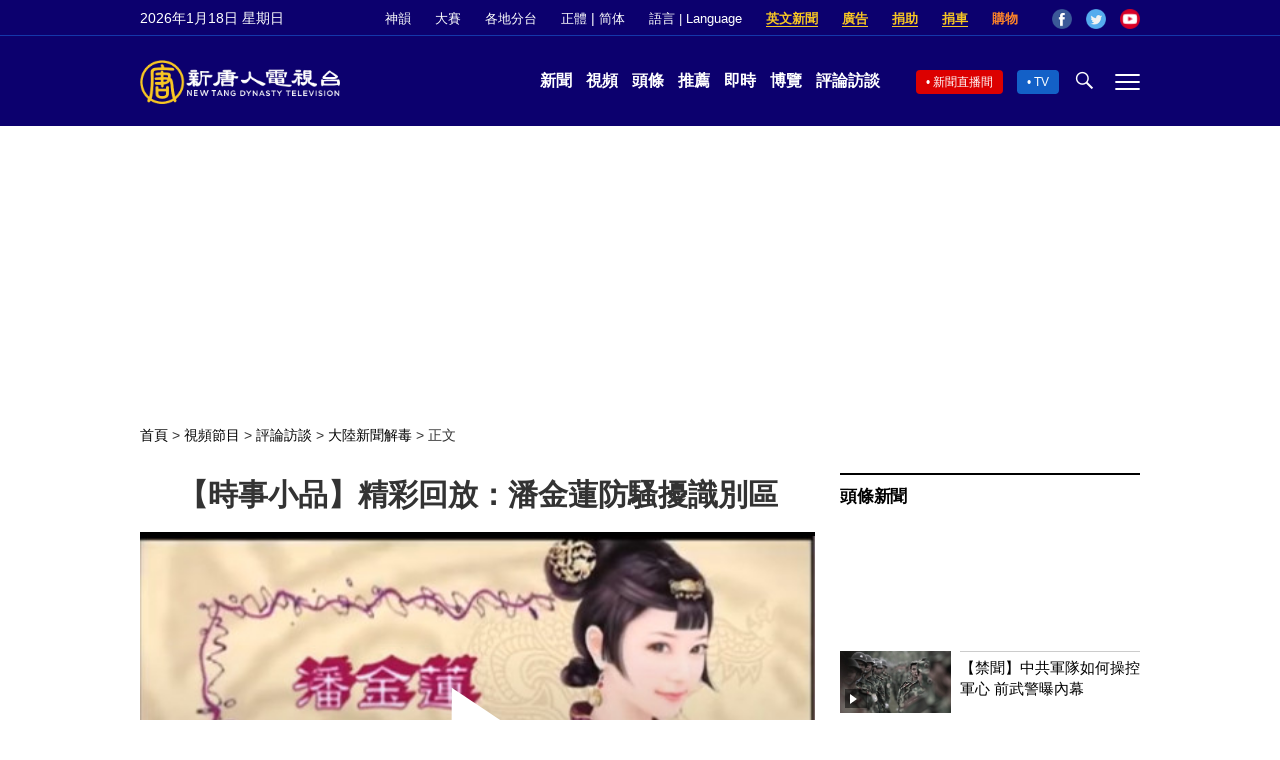

--- FILE ---
content_type: text/html; charset=utf-8
request_url: https://www.google.com/recaptcha/api2/aframe
body_size: 247
content:
<!DOCTYPE HTML><html><head><meta http-equiv="content-type" content="text/html; charset=UTF-8"></head><body><script nonce="qfBv_ntci7E2k05M2CXnaA">/** Anti-fraud and anti-abuse applications only. See google.com/recaptcha */ try{var clients={'sodar':'https://pagead2.googlesyndication.com/pagead/sodar?'};window.addEventListener("message",function(a){try{if(a.source===window.parent){var b=JSON.parse(a.data);var c=clients[b['id']];if(c){var d=document.createElement('img');d.src=c+b['params']+'&rc='+(localStorage.getItem("rc::a")?sessionStorage.getItem("rc::b"):"");window.document.body.appendChild(d);sessionStorage.setItem("rc::e",parseInt(sessionStorage.getItem("rc::e")||0)+1);localStorage.setItem("rc::h",'1768746608028');}}}catch(b){}});window.parent.postMessage("_grecaptcha_ready", "*");}catch(b){}</script></body></html>

--- FILE ---
content_type: application/javascript; charset=utf-8
request_url: https://fundingchoicesmessages.google.com/f/AGSKWxUbYALdtp5-qXlzWNgVfLBb5QBs3MIjlYfrPGVvyxao3OAoptIdd9zGRhvUGAdeu24XaN8sRyZVAw6LsfR6jSUXCoEiIt0GVIWi5G8MYDrHI0VlA7vH7SplDR0NfNRgf5JQxeICn_mANSrIDSREnuUoHQlDpS_mkkdccfSfjHyCAsIvcg8eHdcFGHkv/_.gr/ads//ads/bz_/ads/vip_/ads/targeting./PVButtonAd.
body_size: -1291
content:
window['c368e312-b673-49ec-93da-951da1057469'] = true;